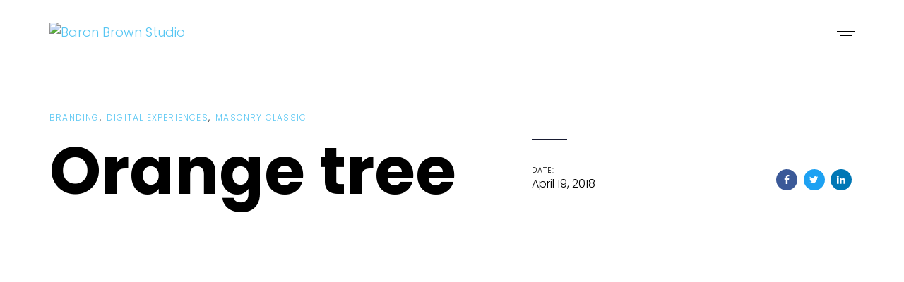

--- FILE ---
content_type: text/html; charset=UTF-8
request_url: https://baronbrown.com/portfolio/orange-tree/
body_size: 15488
content:
<!DOCTYPE html>
<html dir="ltr" lang="en-US" prefix="og: https://ogp.me/ns#">
<head >

	<meta charset="UTF-8">
	<meta name="viewport" content="width=device-width, initial-scale=1.0" />
	<meta http-equiv="X-UA-Compatible" content="IE=edge">
	<link rel="profile" href="https://gmpg.org/xfn/11">
	
<!-- [BEGIN] Metadata added via All-Meta-Tags plugin by Space X-Chimp ( https://www.spacexchimp.com ) -->
<meta name="geo.region" content="US-IL" />
<meta name="geo.placename" content="Chicago" />
<meta name="geo.position" content="41.875562;-87.624421" />
<meta name="ICBM" content="41.875562, -87.624421" />
<meta name="geo.region" content="US-GA" />
<meta name="geo.placename" content="Atlanta" />
<meta name="geo.position" content="33.748992;-84.390264" />
<meta name="ICBM" content="33.748992, -84.390264" />
<meta name="geo.region" content="US-FL" />
<meta name="geo.placename" content="Miami" />
<meta name="geo.position" content="25.774173;-80.19362" />
<meta name="ICBM" content="25.774173, -80.19362" />
<meta name="geo.region" content="US-NY" />
<meta name="geo.placename" content="New York" />
<meta name="geo.position" content="40.712728;-74.006015" />
<meta name="ICBM" content="40.712728, -74.006015" />

<!-- [END] Metadata added via All-Meta-Tags plugin by Space X-Chimp ( https://www.spacexchimp.com ) -->

<meta name="mobile-web-app-capable" content="yes">
<meta name="apple-mobile-web-app-capable" content="yes">
<meta name="apple-mobile-web-app-title" content="Baron Brown Studio - Los Angeles Premier Acting Studio">
<link rel="pingback" href="https://baronbrown.com/xmlrpc.php" />
<title>Orange tree - Baron Brown Studio</title>
			<script type="text/javascript">
			var WebFontConfig = WebFontConfig || {};
			WebFontConfig['active'] = function() {
				if ( typeof ( window.jQuery ) !== 'undefined' ) {
					jQuery(window).trigger('liquid_async_fonts_active');
				}
			};
			WebFontConfig['inactive'] = function() {
				if ( typeof ( window.jQuery ) !== 'undefined' ) {
					jQuery(window).trigger('liquid_async_fonts_inactive');
				}
			};
			</script>
			
		<!-- All in One SEO 4.9.2 - aioseo.com -->
	<meta name="description" content="the begin As far as accessories are concerned, I think it is always best to be as minimalist as possible. Excepteur sint occaecat cupidatat non proident, sunt in culpa qui officia deserunt mollit anim id est laborum. Sed ut perspiciatis unde omnis iste natus error sit voluptatem accusantium doloremque laudantium, totam rem aperiam, eaque ipsa" />
	<meta name="robots" content="max-image-preview:large" />
	<link rel="canonical" href="https://baronbrown.com/portfolio/orange-tree/" />
	<meta name="generator" content="All in One SEO (AIOSEO) 4.9.2" />
		<meta property="og:locale" content="en_US" />
		<meta property="og:site_name" content="Baron Brown Studio - Los Angeles Premier Acting Studio" />
		<meta property="og:type" content="article" />
		<meta property="og:title" content="Orange tree - Baron Brown Studio" />
		<meta property="og:description" content="the begin As far as accessories are concerned, I think it is always best to be as minimalist as possible. Excepteur sint occaecat cupidatat non proident, sunt in culpa qui officia deserunt mollit anim id est laborum. Sed ut perspiciatis unde omnis iste natus error sit voluptatem accusantium doloremque laudantium, totam rem aperiam, eaque ipsa" />
		<meta property="og:url" content="https://baronbrown.com/portfolio/orange-tree/" />
		<meta property="article:published_time" content="2018-04-19T12:21:46+00:00" />
		<meta property="article:modified_time" content="2018-04-19T12:21:46+00:00" />
		<meta name="twitter:card" content="summary" />
		<meta name="twitter:title" content="Orange tree - Baron Brown Studio" />
		<meta name="twitter:description" content="the begin As far as accessories are concerned, I think it is always best to be as minimalist as possible. Excepteur sint occaecat cupidatat non proident, sunt in culpa qui officia deserunt mollit anim id est laborum. Sed ut perspiciatis unde omnis iste natus error sit voluptatem accusantium doloremque laudantium, totam rem aperiam, eaque ipsa" />
		<script type="application/ld+json" class="aioseo-schema">
			{"@context":"https:\/\/schema.org","@graph":[{"@type":"BreadcrumbList","@id":"https:\/\/baronbrown.com\/portfolio\/orange-tree\/#breadcrumblist","itemListElement":[{"@type":"ListItem","@id":"https:\/\/baronbrown.com#listItem","position":1,"name":"Home","item":"https:\/\/baronbrown.com","nextItem":{"@type":"ListItem","@id":"https:\/\/baronbrown.com\/portfolios\/#listItem","name":"Portfolios"}},{"@type":"ListItem","@id":"https:\/\/baronbrown.com\/portfolios\/#listItem","position":2,"name":"Portfolios","item":"https:\/\/baronbrown.com\/portfolios\/","nextItem":{"@type":"ListItem","@id":"https:\/\/baronbrown.com\/portfolio-category\/branding\/#listItem","name":"Branding"},"previousItem":{"@type":"ListItem","@id":"https:\/\/baronbrown.com#listItem","name":"Home"}},{"@type":"ListItem","@id":"https:\/\/baronbrown.com\/portfolio-category\/branding\/#listItem","position":3,"name":"Branding","item":"https:\/\/baronbrown.com\/portfolio-category\/branding\/","nextItem":{"@type":"ListItem","@id":"https:\/\/baronbrown.com\/portfolio\/orange-tree\/#listItem","name":"Orange tree"},"previousItem":{"@type":"ListItem","@id":"https:\/\/baronbrown.com\/portfolios\/#listItem","name":"Portfolios"}},{"@type":"ListItem","@id":"https:\/\/baronbrown.com\/portfolio\/orange-tree\/#listItem","position":4,"name":"Orange tree","previousItem":{"@type":"ListItem","@id":"https:\/\/baronbrown.com\/portfolio-category\/branding\/#listItem","name":"Branding"}}]},{"@type":"Organization","@id":"https:\/\/baronbrown.com\/#organization","name":"Baron Brown Studio","description":"Los Angeles Premier Acting Studio","url":"https:\/\/baronbrown.com\/","logo":{"@type":"ImageObject","url":"https:\/\/baronbrown.com\/wp-content\/uploads\/2020\/02\/logo_black_square_tr_bg_200px_b.png","@id":"https:\/\/baronbrown.com\/portfolio\/orange-tree\/#organizationLogo","width":200,"height":200},"image":{"@id":"https:\/\/baronbrown.com\/portfolio\/orange-tree\/#organizationLogo"}},{"@type":"WebPage","@id":"https:\/\/baronbrown.com\/portfolio\/orange-tree\/#webpage","url":"https:\/\/baronbrown.com\/portfolio\/orange-tree\/","name":"Orange tree - Baron Brown Studio","description":"the begin As far as accessories are concerned, I think it is always best to be as minimalist as possible. Excepteur sint occaecat cupidatat non proident, sunt in culpa qui officia deserunt mollit anim id est laborum. Sed ut perspiciatis unde omnis iste natus error sit voluptatem accusantium doloremque laudantium, totam rem aperiam, eaque ipsa","inLanguage":"en-US","isPartOf":{"@id":"https:\/\/baronbrown.com\/#website"},"breadcrumb":{"@id":"https:\/\/baronbrown.com\/portfolio\/orange-tree\/#breadcrumblist"},"image":{"@type":"ImageObject","url":2130,"@id":"https:\/\/baronbrown.com\/portfolio\/orange-tree\/#mainImage"},"primaryImageOfPage":{"@id":"https:\/\/baronbrown.com\/portfolio\/orange-tree\/#mainImage"},"datePublished":"2018-04-19T12:21:46-07:00","dateModified":"2018-04-19T12:21:46-07:00"},{"@type":"WebSite","@id":"https:\/\/baronbrown.com\/#website","url":"https:\/\/baronbrown.com\/","name":"Baron Brown Studio","description":"Los Angeles Premier Acting Studio","inLanguage":"en-US","publisher":{"@id":"https:\/\/baronbrown.com\/#organization"}}]}
		</script>
		<!-- All in One SEO -->

<link rel='dns-prefetch' href='//fonts.googleapis.com' />
<link rel='preconnect' href='https://fonts.gstatic.com' crossorigin />
<link rel="alternate" type="application/rss+xml" title="Baron Brown Studio &raquo; Feed" href="https://baronbrown.com/feed/" />
<link rel="alternate" type="application/rss+xml" title="Baron Brown Studio &raquo; Comments Feed" href="https://baronbrown.com/comments/feed/" />
<link rel="alternate" title="oEmbed (JSON)" type="application/json+oembed" href="https://baronbrown.com/wp-json/oembed/1.0/embed?url=https%3A%2F%2Fbaronbrown.com%2Fportfolio%2Forange-tree%2F" />
<link rel="alternate" title="oEmbed (XML)" type="text/xml+oembed" href="https://baronbrown.com/wp-json/oembed/1.0/embed?url=https%3A%2F%2Fbaronbrown.com%2Fportfolio%2Forange-tree%2F&#038;format=xml" />
<style id='wp-img-auto-sizes-contain-inline-css' type='text/css'>
img:is([sizes=auto i],[sizes^="auto," i]){contain-intrinsic-size:3000px 1500px}
/*# sourceURL=wp-img-auto-sizes-contain-inline-css */
</style>
<style id='wp-emoji-styles-inline-css' type='text/css'>

	img.wp-smiley, img.emoji {
		display: inline !important;
		border: none !important;
		box-shadow: none !important;
		height: 1em !important;
		width: 1em !important;
		margin: 0 0.07em !important;
		vertical-align: -0.1em !important;
		background: none !important;
		padding: 0 !important;
	}
/*# sourceURL=wp-emoji-styles-inline-css */
</style>
<style id='wp-block-library-inline-css' type='text/css'>
:root{--wp-block-synced-color:#7a00df;--wp-block-synced-color--rgb:122,0,223;--wp-bound-block-color:var(--wp-block-synced-color);--wp-editor-canvas-background:#ddd;--wp-admin-theme-color:#007cba;--wp-admin-theme-color--rgb:0,124,186;--wp-admin-theme-color-darker-10:#006ba1;--wp-admin-theme-color-darker-10--rgb:0,107,160.5;--wp-admin-theme-color-darker-20:#005a87;--wp-admin-theme-color-darker-20--rgb:0,90,135;--wp-admin-border-width-focus:2px}@media (min-resolution:192dpi){:root{--wp-admin-border-width-focus:1.5px}}.wp-element-button{cursor:pointer}:root .has-very-light-gray-background-color{background-color:#eee}:root .has-very-dark-gray-background-color{background-color:#313131}:root .has-very-light-gray-color{color:#eee}:root .has-very-dark-gray-color{color:#313131}:root .has-vivid-green-cyan-to-vivid-cyan-blue-gradient-background{background:linear-gradient(135deg,#00d084,#0693e3)}:root .has-purple-crush-gradient-background{background:linear-gradient(135deg,#34e2e4,#4721fb 50%,#ab1dfe)}:root .has-hazy-dawn-gradient-background{background:linear-gradient(135deg,#faaca8,#dad0ec)}:root .has-subdued-olive-gradient-background{background:linear-gradient(135deg,#fafae1,#67a671)}:root .has-atomic-cream-gradient-background{background:linear-gradient(135deg,#fdd79a,#004a59)}:root .has-nightshade-gradient-background{background:linear-gradient(135deg,#330968,#31cdcf)}:root .has-midnight-gradient-background{background:linear-gradient(135deg,#020381,#2874fc)}:root{--wp--preset--font-size--normal:16px;--wp--preset--font-size--huge:42px}.has-regular-font-size{font-size:1em}.has-larger-font-size{font-size:2.625em}.has-normal-font-size{font-size:var(--wp--preset--font-size--normal)}.has-huge-font-size{font-size:var(--wp--preset--font-size--huge)}.has-text-align-center{text-align:center}.has-text-align-left{text-align:left}.has-text-align-right{text-align:right}.has-fit-text{white-space:nowrap!important}#end-resizable-editor-section{display:none}.aligncenter{clear:both}.items-justified-left{justify-content:flex-start}.items-justified-center{justify-content:center}.items-justified-right{justify-content:flex-end}.items-justified-space-between{justify-content:space-between}.screen-reader-text{border:0;clip-path:inset(50%);height:1px;margin:-1px;overflow:hidden;padding:0;position:absolute;width:1px;word-wrap:normal!important}.screen-reader-text:focus{background-color:#ddd;clip-path:none;color:#444;display:block;font-size:1em;height:auto;left:5px;line-height:normal;padding:15px 23px 14px;text-decoration:none;top:5px;width:auto;z-index:100000}html :where(.has-border-color){border-style:solid}html :where([style*=border-top-color]){border-top-style:solid}html :where([style*=border-right-color]){border-right-style:solid}html :where([style*=border-bottom-color]){border-bottom-style:solid}html :where([style*=border-left-color]){border-left-style:solid}html :where([style*=border-width]){border-style:solid}html :where([style*=border-top-width]){border-top-style:solid}html :where([style*=border-right-width]){border-right-style:solid}html :where([style*=border-bottom-width]){border-bottom-style:solid}html :where([style*=border-left-width]){border-left-style:solid}html :where(img[class*=wp-image-]){height:auto;max-width:100%}:where(figure){margin:0 0 1em}html :where(.is-position-sticky){--wp-admin--admin-bar--position-offset:var(--wp-admin--admin-bar--height,0px)}@media screen and (max-width:600px){html :where(.is-position-sticky){--wp-admin--admin-bar--position-offset:0px}}

/*# sourceURL=wp-block-library-inline-css */
</style><style id='global-styles-inline-css' type='text/css'>
:root{--wp--preset--aspect-ratio--square: 1;--wp--preset--aspect-ratio--4-3: 4/3;--wp--preset--aspect-ratio--3-4: 3/4;--wp--preset--aspect-ratio--3-2: 3/2;--wp--preset--aspect-ratio--2-3: 2/3;--wp--preset--aspect-ratio--16-9: 16/9;--wp--preset--aspect-ratio--9-16: 9/16;--wp--preset--color--black: #000000;--wp--preset--color--cyan-bluish-gray: #abb8c3;--wp--preset--color--white: #ffffff;--wp--preset--color--pale-pink: #f78da7;--wp--preset--color--vivid-red: #cf2e2e;--wp--preset--color--luminous-vivid-orange: #ff6900;--wp--preset--color--luminous-vivid-amber: #fcb900;--wp--preset--color--light-green-cyan: #7bdcb5;--wp--preset--color--vivid-green-cyan: #00d084;--wp--preset--color--pale-cyan-blue: #8ed1fc;--wp--preset--color--vivid-cyan-blue: #0693e3;--wp--preset--color--vivid-purple: #9b51e0;--wp--preset--gradient--vivid-cyan-blue-to-vivid-purple: linear-gradient(135deg,rgb(6,147,227) 0%,rgb(155,81,224) 100%);--wp--preset--gradient--light-green-cyan-to-vivid-green-cyan: linear-gradient(135deg,rgb(122,220,180) 0%,rgb(0,208,130) 100%);--wp--preset--gradient--luminous-vivid-amber-to-luminous-vivid-orange: linear-gradient(135deg,rgb(252,185,0) 0%,rgb(255,105,0) 100%);--wp--preset--gradient--luminous-vivid-orange-to-vivid-red: linear-gradient(135deg,rgb(255,105,0) 0%,rgb(207,46,46) 100%);--wp--preset--gradient--very-light-gray-to-cyan-bluish-gray: linear-gradient(135deg,rgb(238,238,238) 0%,rgb(169,184,195) 100%);--wp--preset--gradient--cool-to-warm-spectrum: linear-gradient(135deg,rgb(74,234,220) 0%,rgb(151,120,209) 20%,rgb(207,42,186) 40%,rgb(238,44,130) 60%,rgb(251,105,98) 80%,rgb(254,248,76) 100%);--wp--preset--gradient--blush-light-purple: linear-gradient(135deg,rgb(255,206,236) 0%,rgb(152,150,240) 100%);--wp--preset--gradient--blush-bordeaux: linear-gradient(135deg,rgb(254,205,165) 0%,rgb(254,45,45) 50%,rgb(107,0,62) 100%);--wp--preset--gradient--luminous-dusk: linear-gradient(135deg,rgb(255,203,112) 0%,rgb(199,81,192) 50%,rgb(65,88,208) 100%);--wp--preset--gradient--pale-ocean: linear-gradient(135deg,rgb(255,245,203) 0%,rgb(182,227,212) 50%,rgb(51,167,181) 100%);--wp--preset--gradient--electric-grass: linear-gradient(135deg,rgb(202,248,128) 0%,rgb(113,206,126) 100%);--wp--preset--gradient--midnight: linear-gradient(135deg,rgb(2,3,129) 0%,rgb(40,116,252) 100%);--wp--preset--font-size--small: 13px;--wp--preset--font-size--medium: 20px;--wp--preset--font-size--large: 36px;--wp--preset--font-size--x-large: 42px;--wp--preset--spacing--20: 0.44rem;--wp--preset--spacing--30: 0.67rem;--wp--preset--spacing--40: 1rem;--wp--preset--spacing--50: 1.5rem;--wp--preset--spacing--60: 2.25rem;--wp--preset--spacing--70: 3.38rem;--wp--preset--spacing--80: 5.06rem;--wp--preset--shadow--natural: 6px 6px 9px rgba(0, 0, 0, 0.2);--wp--preset--shadow--deep: 12px 12px 50px rgba(0, 0, 0, 0.4);--wp--preset--shadow--sharp: 6px 6px 0px rgba(0, 0, 0, 0.2);--wp--preset--shadow--outlined: 6px 6px 0px -3px rgb(255, 255, 255), 6px 6px rgb(0, 0, 0);--wp--preset--shadow--crisp: 6px 6px 0px rgb(0, 0, 0);}:where(.is-layout-flex){gap: 0.5em;}:where(.is-layout-grid){gap: 0.5em;}body .is-layout-flex{display: flex;}.is-layout-flex{flex-wrap: wrap;align-items: center;}.is-layout-flex > :is(*, div){margin: 0;}body .is-layout-grid{display: grid;}.is-layout-grid > :is(*, div){margin: 0;}:where(.wp-block-columns.is-layout-flex){gap: 2em;}:where(.wp-block-columns.is-layout-grid){gap: 2em;}:where(.wp-block-post-template.is-layout-flex){gap: 1.25em;}:where(.wp-block-post-template.is-layout-grid){gap: 1.25em;}.has-black-color{color: var(--wp--preset--color--black) !important;}.has-cyan-bluish-gray-color{color: var(--wp--preset--color--cyan-bluish-gray) !important;}.has-white-color{color: var(--wp--preset--color--white) !important;}.has-pale-pink-color{color: var(--wp--preset--color--pale-pink) !important;}.has-vivid-red-color{color: var(--wp--preset--color--vivid-red) !important;}.has-luminous-vivid-orange-color{color: var(--wp--preset--color--luminous-vivid-orange) !important;}.has-luminous-vivid-amber-color{color: var(--wp--preset--color--luminous-vivid-amber) !important;}.has-light-green-cyan-color{color: var(--wp--preset--color--light-green-cyan) !important;}.has-vivid-green-cyan-color{color: var(--wp--preset--color--vivid-green-cyan) !important;}.has-pale-cyan-blue-color{color: var(--wp--preset--color--pale-cyan-blue) !important;}.has-vivid-cyan-blue-color{color: var(--wp--preset--color--vivid-cyan-blue) !important;}.has-vivid-purple-color{color: var(--wp--preset--color--vivid-purple) !important;}.has-black-background-color{background-color: var(--wp--preset--color--black) !important;}.has-cyan-bluish-gray-background-color{background-color: var(--wp--preset--color--cyan-bluish-gray) !important;}.has-white-background-color{background-color: var(--wp--preset--color--white) !important;}.has-pale-pink-background-color{background-color: var(--wp--preset--color--pale-pink) !important;}.has-vivid-red-background-color{background-color: var(--wp--preset--color--vivid-red) !important;}.has-luminous-vivid-orange-background-color{background-color: var(--wp--preset--color--luminous-vivid-orange) !important;}.has-luminous-vivid-amber-background-color{background-color: var(--wp--preset--color--luminous-vivid-amber) !important;}.has-light-green-cyan-background-color{background-color: var(--wp--preset--color--light-green-cyan) !important;}.has-vivid-green-cyan-background-color{background-color: var(--wp--preset--color--vivid-green-cyan) !important;}.has-pale-cyan-blue-background-color{background-color: var(--wp--preset--color--pale-cyan-blue) !important;}.has-vivid-cyan-blue-background-color{background-color: var(--wp--preset--color--vivid-cyan-blue) !important;}.has-vivid-purple-background-color{background-color: var(--wp--preset--color--vivid-purple) !important;}.has-black-border-color{border-color: var(--wp--preset--color--black) !important;}.has-cyan-bluish-gray-border-color{border-color: var(--wp--preset--color--cyan-bluish-gray) !important;}.has-white-border-color{border-color: var(--wp--preset--color--white) !important;}.has-pale-pink-border-color{border-color: var(--wp--preset--color--pale-pink) !important;}.has-vivid-red-border-color{border-color: var(--wp--preset--color--vivid-red) !important;}.has-luminous-vivid-orange-border-color{border-color: var(--wp--preset--color--luminous-vivid-orange) !important;}.has-luminous-vivid-amber-border-color{border-color: var(--wp--preset--color--luminous-vivid-amber) !important;}.has-light-green-cyan-border-color{border-color: var(--wp--preset--color--light-green-cyan) !important;}.has-vivid-green-cyan-border-color{border-color: var(--wp--preset--color--vivid-green-cyan) !important;}.has-pale-cyan-blue-border-color{border-color: var(--wp--preset--color--pale-cyan-blue) !important;}.has-vivid-cyan-blue-border-color{border-color: var(--wp--preset--color--vivid-cyan-blue) !important;}.has-vivid-purple-border-color{border-color: var(--wp--preset--color--vivid-purple) !important;}.has-vivid-cyan-blue-to-vivid-purple-gradient-background{background: var(--wp--preset--gradient--vivid-cyan-blue-to-vivid-purple) !important;}.has-light-green-cyan-to-vivid-green-cyan-gradient-background{background: var(--wp--preset--gradient--light-green-cyan-to-vivid-green-cyan) !important;}.has-luminous-vivid-amber-to-luminous-vivid-orange-gradient-background{background: var(--wp--preset--gradient--luminous-vivid-amber-to-luminous-vivid-orange) !important;}.has-luminous-vivid-orange-to-vivid-red-gradient-background{background: var(--wp--preset--gradient--luminous-vivid-orange-to-vivid-red) !important;}.has-very-light-gray-to-cyan-bluish-gray-gradient-background{background: var(--wp--preset--gradient--very-light-gray-to-cyan-bluish-gray) !important;}.has-cool-to-warm-spectrum-gradient-background{background: var(--wp--preset--gradient--cool-to-warm-spectrum) !important;}.has-blush-light-purple-gradient-background{background: var(--wp--preset--gradient--blush-light-purple) !important;}.has-blush-bordeaux-gradient-background{background: var(--wp--preset--gradient--blush-bordeaux) !important;}.has-luminous-dusk-gradient-background{background: var(--wp--preset--gradient--luminous-dusk) !important;}.has-pale-ocean-gradient-background{background: var(--wp--preset--gradient--pale-ocean) !important;}.has-electric-grass-gradient-background{background: var(--wp--preset--gradient--electric-grass) !important;}.has-midnight-gradient-background{background: var(--wp--preset--gradient--midnight) !important;}.has-small-font-size{font-size: var(--wp--preset--font-size--small) !important;}.has-medium-font-size{font-size: var(--wp--preset--font-size--medium) !important;}.has-large-font-size{font-size: var(--wp--preset--font-size--large) !important;}.has-x-large-font-size{font-size: var(--wp--preset--font-size--x-large) !important;}
/*# sourceURL=global-styles-inline-css */
</style>

<style id='classic-theme-styles-inline-css' type='text/css'>
/*! This file is auto-generated */
.wp-block-button__link{color:#fff;background-color:#32373c;border-radius:9999px;box-shadow:none;text-decoration:none;padding:calc(.667em + 2px) calc(1.333em + 2px);font-size:1.125em}.wp-block-file__button{background:#32373c;color:#fff;text-decoration:none}
/*# sourceURL=/wp-includes/css/classic-themes.min.css */
</style>
<link rel='stylesheet' id='font-awesome-css' href='https://baronbrown.com/wp-content/plugins/contact-widgets/assets/css/font-awesome.min.css?ver=4.7.0' type='text/css' media='all' />
<link rel='stylesheet' id='redux-extendify-styles-css' href='https://baronbrown.com/wp-content/plugins/ave-core/extras/redux-framework/redux-core/assets/css/extendify-utilities.css?ver=4.4.12.2' type='text/css' media='all' />
<link rel='stylesheet' id='contact-form-7-css' href='https://baronbrown.com/wp-content/plugins/contact-form-7/includes/css/styles.css?ver=6.1.4' type='text/css' media='all' />
<link rel='stylesheet' id='wp-components-css' href='https://baronbrown.com/wp-includes/css/dist/components/style.min.css?ver=6.9' type='text/css' media='all' />
<link rel='stylesheet' id='godaddy-styles-css' href='https://baronbrown.com/wp-content/plugins/coblocks/includes/Dependencies/GoDaddy/Styles/build/latest.css?ver=2.0.2' type='text/css' media='all' />
<link rel='stylesheet' id='js_composer_front-css' href='https://baronbrown.com/wp-content/plugins/js_composer/assets/css/js_composer.min.css?ver=8.7.2' type='text/css' media='all' />
<link rel='stylesheet' id='ave-core-css' href='https://baronbrown.com/wp-content/plugins/ave-core/assets/css/ave-core.min.css?ver=6.9' type='text/css' media='all' />
<link rel='stylesheet' id='liquid-icons-css' href='https://baronbrown.com/wp-content/themes/ave/assets/vendors/liquid-icon/liquid-icon.min.css' type='text/css' media='all' />
<link rel='stylesheet' id='bootstrap-css' href='https://baronbrown.com/wp-content/themes/ave/assets/vendors/bootstrap/css/bootstrap.min.css' type='text/css' media='all' />
<link rel='stylesheet' id='jquery-ui-css' href='https://baronbrown.com/wp-content/themes/ave/assets/vendors/jquery-ui/jquery-ui.css' type='text/css' media='all' />
<link rel='stylesheet' id='flickity-css' href='https://baronbrown.com/wp-content/themes/ave/assets/vendors/flickity/flickity.min.css' type='text/css' media='all' />
<link rel='stylesheet' id='fresco-css' href='https://baronbrown.com/wp-content/themes/ave/assets/vendors/fresco/css/fresco.css' type='text/css' media='all' />
<link rel='stylesheet' id='lity-css' href='https://baronbrown.com/wp-content/themes/ave/assets/vendors/lity/lity.min.css' type='text/css' media='all' />
<link rel='stylesheet' id='liquid-base-css' href='https://baronbrown.com/wp-content/themes/ave/style.css' type='text/css' media='all' />
<link rel='stylesheet' id='liquid-theme-css' href='https://baronbrown.com/wp-content/themes/ave/assets/css/theme.min.css' type='text/css' media='all' />
<link rel="preload" as="style" href="https://fonts.googleapis.com/css?family=Poppins:300,700,400&#038;subset=latin&#038;display=swap&#038;ver=6.9" /><link rel="stylesheet" href="https://fonts.googleapis.com/css?family=Poppins:300,700,400&#038;subset=latin&#038;display=swap&#038;ver=6.9" media="print" onload="this.media='all'"><noscript><link rel="stylesheet" href="https://fonts.googleapis.com/css?family=Poppins:300,700,400&#038;subset=latin&#038;display=swap&#038;ver=6.9" /></noscript><link rel='stylesheet' id='liquid-dynamic-css-css' href='//baronbrown.com/wp-content/uploads/liquid-styles/liquid-css-1767.css?timestamp=1767274837&#038;ver=6.9' type='text/css' media='all' />
<link rel='stylesheet' id='liquid-generated-responsive-css' href='//baronbrown.com/wp-content/uploads/liquid-styles/liquid-responsive-100.css?timestamp=1583621425&#038;ver=6.9' type='text/css' media='all' />
<script type="text/javascript" src="https://baronbrown.com/wp-includes/js/jquery/jquery.min.js?ver=3.7.1" id="jquery-core-js"></script>
<script type="text/javascript" src="https://baronbrown.com/wp-includes/js/jquery/jquery-migrate.min.js?ver=3.4.1" id="jquery-migrate-js"></script>
<script type="text/javascript" src="https://baronbrown.com/wp-content/themes/ave/assets/vendors/inline.js?ver=1.0" id="color-variable-js"></script>
<script type="text/javascript" id="color-variable-js-after">
/* <![CDATA[ */
function testCSSVariables(){var e="rgb(255, 198, 0)",o=document.createElement("span");o.style.setProperty("--color",e),o.style.setProperty("background","var(--color)"),document.body.appendChild(o);var r=getComputedStyle(o).backgroundColor===e;return document.body.removeChild(o),r};
//# sourceURL=color-variable-js-after
/* ]]> */
</script>
<script type="text/javascript" src="https://baronbrown.com/wp-content/plugins/ave-core/shortcodes/blog/script.min.js?ver=6.9" id="ld_blog_script-js"></script>
<script></script><link rel="https://api.w.org/" href="https://baronbrown.com/wp-json/" /><link rel="EditURI" type="application/rsd+xml" title="RSD" href="https://baronbrown.com/xmlrpc.php?rsd" />
<link rel='shortlink' href='https://baronbrown.com/?p=1767' />
<meta name="generator" content="Redux 4.4.12.2" />
	<link rel="shortcut icon" href="https://baronbrown.com/wp-content/themes/ave/favicon.png" />
			<!-- For iPhone -->
		<link rel="apple-touch-icon-precomposed" href="https://baronbrown.com/wp-content/uploads/2020/01/logo_NEW_final_transparent_bg.png">
			<!-- For iPhone 4 Retina display -->
		<link rel="apple-touch-icon" sizes="114x114" href="https://baronbrown.com/wp-content/uploads/2020/01/logo_NEW_final_transparent_bg.png">
			<!-- For iPad -->
		<link rel="apple-touch-icon" sizes="72x72" href="https://baronbrown.com/wp-content/uploads/2020/01/logo_NEW_final_transparent_bg.png">
			<!-- For iPad Retina display -->
		<link rel="apple-touch-icon" sizes="144x144" href="https://baronbrown.com/wp-content/uploads/2020/01/logo_NEW_final_transparent_bg.png">
		<script type="text/javascript">
				window.liquidParams = {mobileNavBreakpoint:1199
				}	
			  </script><style type="text/css">.recentcomments a{display:inline !important;padding:0 !important;margin:0 !important;}</style><meta name="generator" content="Powered by WPBakery Page Builder - drag and drop page builder for WordPress."/>
<meta name="generator" content="Powered by Slider Revolution 6.6.19 - responsive, Mobile-Friendly Slider Plugin for WordPress with comfortable drag and drop interface." />
<link rel="icon" href="https://baronbrown.com/wp-content/uploads/2020/01/cropped-favicon-01-32x32.png" sizes="32x32" />
<link rel="icon" href="https://baronbrown.com/wp-content/uploads/2020/01/cropped-favicon-01-192x192.png" sizes="192x192" />
<link rel="apple-touch-icon" href="https://baronbrown.com/wp-content/uploads/2020/01/cropped-favicon-01-180x180.png" />
<meta name="msapplication-TileImage" content="https://baronbrown.com/wp-content/uploads/2020/01/cropped-favicon-01-270x270.png" />
<script>function setREVStartSize(e){
			//window.requestAnimationFrame(function() {
				window.RSIW = window.RSIW===undefined ? window.innerWidth : window.RSIW;
				window.RSIH = window.RSIH===undefined ? window.innerHeight : window.RSIH;
				try {
					var pw = document.getElementById(e.c).parentNode.offsetWidth,
						newh;
					pw = pw===0 || isNaN(pw) || (e.l=="fullwidth" || e.layout=="fullwidth") ? window.RSIW : pw;
					e.tabw = e.tabw===undefined ? 0 : parseInt(e.tabw);
					e.thumbw = e.thumbw===undefined ? 0 : parseInt(e.thumbw);
					e.tabh = e.tabh===undefined ? 0 : parseInt(e.tabh);
					e.thumbh = e.thumbh===undefined ? 0 : parseInt(e.thumbh);
					e.tabhide = e.tabhide===undefined ? 0 : parseInt(e.tabhide);
					e.thumbhide = e.thumbhide===undefined ? 0 : parseInt(e.thumbhide);
					e.mh = e.mh===undefined || e.mh=="" || e.mh==="auto" ? 0 : parseInt(e.mh,0);
					if(e.layout==="fullscreen" || e.l==="fullscreen")
						newh = Math.max(e.mh,window.RSIH);
					else{
						e.gw = Array.isArray(e.gw) ? e.gw : [e.gw];
						for (var i in e.rl) if (e.gw[i]===undefined || e.gw[i]===0) e.gw[i] = e.gw[i-1];
						e.gh = e.el===undefined || e.el==="" || (Array.isArray(e.el) && e.el.length==0)? e.gh : e.el;
						e.gh = Array.isArray(e.gh) ? e.gh : [e.gh];
						for (var i in e.rl) if (e.gh[i]===undefined || e.gh[i]===0) e.gh[i] = e.gh[i-1];
											
						var nl = new Array(e.rl.length),
							ix = 0,
							sl;
						e.tabw = e.tabhide>=pw ? 0 : e.tabw;
						e.thumbw = e.thumbhide>=pw ? 0 : e.thumbw;
						e.tabh = e.tabhide>=pw ? 0 : e.tabh;
						e.thumbh = e.thumbhide>=pw ? 0 : e.thumbh;
						for (var i in e.rl) nl[i] = e.rl[i]<window.RSIW ? 0 : e.rl[i];
						sl = nl[0];
						for (var i in nl) if (sl>nl[i] && nl[i]>0) { sl = nl[i]; ix=i;}
						var m = pw>(e.gw[ix]+e.tabw+e.thumbw) ? 1 : (pw-(e.tabw+e.thumbw)) / (e.gw[ix]);
						newh =  (e.gh[ix] * m) + (e.tabh + e.thumbh);
					}
					var el = document.getElementById(e.c);
					if (el!==null && el) el.style.height = newh+"px";
					el = document.getElementById(e.c+"_wrapper");
					if (el!==null && el) {
						el.style.height = newh+"px";
						el.style.display = "block";
					}
				} catch(e){
					console.log("Failure at Presize of Slider:" + e)
				}
			//});
		  };</script>
		<style type="text/css" id="wp-custom-css">
			

.post-meta {
    font-size: 10px;
}

.vc_figure-caption {
    font-size: .5em !important;
    color: #333333 !important;
    font-style: normal !important;
	line-height: 1.4em;
}

.bio-text {
    font-size: 12px;
		line-height: 1.6em;
}

.bold {
    font-weight: 700;
}

.liquid-lp-excerpt {
    font-size: 12px;
    line-height: normal;
}

.main-nav .link-txt .txt {
    font-size: .9em;
}

.nav-item-children {
	background-color: #000 !important;
	color: rgba(255,255,255,.7) !important;
	font-size: .8em;
	top: 80%;
}

.nav-item-children li > a {
	background-color: #000 !important;
	color: rgba(255,255,255,.7) !important;
}

.nav-item-children li:hover > a {
    color: #fff !important;
		background-color: #000 !important;
}
		</style>
		<style type="text/css" data-type="vc_shortcodes-custom-css">.vc_custom_1525079601412{padding-bottom: 85px !important;}.vc_custom_1525085215934{padding-top: 85px !important;padding-bottom: 55px !important;}.vc_custom_1525085221892{padding-top: 85px !important;padding-bottom: 55px !important;}.vc_custom_1525082011657{padding-top: 85px !important;padding-bottom: 85px !important;}.vc_custom_1534231645675{margin-bottom: 30px !important;padding-right: 30% !important;}.vc_custom_1525085209433{margin-bottom: 30px !important;}.vc_custom_1525085199168{margin-bottom: 30px !important;}.vc_custom_1534233546032{margin-bottom: 30px !important;padding-left: 30% !important;}</style><noscript><style> .wpb_animate_when_almost_visible { opacity: 1; }</style></noscript><style type="text/css" data-type="vc_shortcodes-custom-css">.vc_custom_1534316954764{padding-right: 35px !important;padding-left: 35px !important;}</style><style type="text/css" data-type="vc_shortcodes-custom-css">.vc_custom_1583387052715{padding-top: 7% !important;padding-right: 7% !important;padding-bottom: 7% !important;padding-left: 7% !important;background: #000000 url(https://baronbrown.com/wp-content/uploads/2020/03/hollywood_sign_bg_footer2.jpg?id=7176);background-position: center;background-repeat: no-repeat !important;background-size: contain !important;}.vc_custom_1596238970731{padding-right: 1em !important;padding-left: 1em !important;}.vc_custom_1766993888680{margin-top: 20px !important;}</style>
<link rel='stylesheet' id='rs-plugin-settings-css' href='https://baronbrown.com/wp-content/plugins/revslider/public/assets/css/rs6.css?ver=6.6.19' type='text/css' media='all' />
<style id='rs-plugin-settings-inline-css' type='text/css'>
#rs-demo-id {}
/*# sourceURL=rs-plugin-settings-inline-css */
</style>
</head>

<body class="wp-singular liquid-portfolio-template-default single single-liquid-portfolio postid-1767 single-format-standard wp-embed-responsive wp-theme-ave blog-single-cover-bordered blog-single-post-has-not-thumbnail site-wide-layout page-scheme-dark lazyload-enabled wpb-js-composer js-comp-ver-8.7.2 vc_responsive" dir="ltr" itemscope="itemscope" itemtype="http://schema.org/WebPage" data-mobile-nav-style="modern" data-mobile-nav-scheme="dark" data-mobile-nav-trigger-alignment="right" data-mobile-header-scheme="custom" data-mobile-secondary-bar="true" data-mobile-logo-alignment="default">

	
	<script type="text/javascript">
				(function() {
					if(!testCSSVariables()){var script=document.createElement("script"),body=document.querySelector("body");script.onreadystatechange = function () { if (this.readyState == 'complete' || this.readyState == 'loaded') { cssVars(); } };script.onload = function() { cssVars(); };script.src="assets/vendors/css-vars-ponyfill.min.js",body.insertBefore(script,body.lastChild);};
				}());
			</script><div><span class="screen-reader-text">Skip links</span><ul class="liquid-skip-link screen-reader-text"><li><a href="#primary" class="screen-reader-shortcut"> Skip to primary navigation</a></li><li><a href="#content" class="screen-reader-shortcut"> Skip to content</a></li></ul></div>

	<div id="wrap">

		<header class="header site-header main-header " id="header" itemscope="itemscope" itemtype="http://schema.org/WPHeader">

				<div  class="mainbar-wrap  vc_custom_1534316954764 " ><span class="megamenu-hover-bg"></span>	<div class="container mainbar-container">		<div class="mainbar">			<div class="row mainbar-row align-items-lg-stretch"><div  class="col-auto vc_col-sm-6  ">
<div id="ld_header_image_69567956490b4" class="navbar-header ld_header_image_69567956490b4">

	<a class="navbar-brand" href="https://baronbrown.com/" rel="home"><span class="navbar-brand-inner">   <img class="logo-sticky" src="https://baronbrown.com/wp-content/uploads/2020/03/logo_white_square_tr_bg_100px.png" alt="Baron Brown Studio" srcset="https://baronbrown.com/wp-content/uploads/2020/03/logo_white_square_tr_bg_200px.png 2x" /> <img class="mobile-logo-default" src="https://baronbrown.com/wp-content/uploads/2020/02/logo_white_square_tr_bg_120px_b.png" alt="Baron Brown Studio" srcset="https://baronbrown.com/wp-content/uploads/2020/02/logo_white_square_tr_bg_240px_b.png 2x" /><img class="logo-default" src="" alt="Baron Brown Studio"  /></span></a>	<button type="button" class="navbar-toggle collapsed nav-trigger style-mobile" data-toggle="collapse" data-target="#main-header-collapse" aria-expanded="false" data-changeclassnames='{ "html": "mobile-nav-activated overflow-hidden" }'>
				<span class="sr-only">Toggle navigation</span>
				<span class="bars">
					<span class="bar"></span>
					<span class="bar"></span>
					<span class="bar"></span>
				</span>
			</button>	
</div><!-- /.navbar-header --></div><div  class="col vc_col-sm-6  "><div class="collapse navbar-collapse navbar-visible-ontoggle ld_header_collapsed_69567956494b7" id="main-header-collapse">
	<style>.ld_header_menu_6956795649687.main-nav > li > a{font-size:16px;color:rgb(97, 97, 97);}</style><ul id="primary-nav" class="main-nav ld_header_menu_6956795649687 main-nav-hover-underline-1 nav align-items-lg-stretch justify-content-lg-end" data-submenu-options='{"toggleType":"fade","handler":"mouse-in-out"}' ><li id="menu-item-7263" class="menu-item menu-item-type-post_type menu-item-object-page menu-item-has-children menu-item-7263"><a href="https://baronbrown.com/about/"><span class="link-icon"></span><span class="link-txt"><span class="link-ext"></span><span class="txt">ABOUT<span class="submenu-expander"> <i class="fa fa-angle-down"></i> </span></span></span></a>
<ul class="nav-item-children">
	<li id="menu-item-7258" class="menu-item menu-item-type-custom menu-item-object-custom menu-item-7258"><a href="/about/#history"><span class="link-icon"></span><span class="link-txt"><span class="link-ext"></span><span class="txt">STUDIO HISTORY<span class="submenu-expander"> <i class="fa fa-angle-down"></i> </span></span></span></a></li>
	<li id="menu-item-7259" class="menu-item menu-item-type-custom menu-item-object-custom menu-item-7259"><a href="/about/#gallery"><span class="link-icon"></span><span class="link-txt"><span class="link-ext"></span><span class="txt">GALLERY<span class="submenu-expander"> <i class="fa fa-angle-down"></i> </span></span></span></a></li>
	<li id="menu-item-7260" class="menu-item menu-item-type-custom menu-item-object-custom menu-item-7260"><a href="/about/#team"><span class="link-icon"></span><span class="link-txt"><span class="link-ext"></span><span class="txt">OUR TEACHING ARTISTS<span class="submenu-expander"> <i class="fa fa-angle-down"></i> </span></span></span></a></li>
	<li id="menu-item-7261" class="menu-item menu-item-type-custom menu-item-object-custom menu-item-7261"><a href="/about/#meisner"><span class="link-icon"></span><span class="link-txt"><span class="link-ext"></span><span class="txt">MEISNER TECHNIQUE<span class="submenu-expander"> <i class="fa fa-angle-down"></i> </span></span></span></a></li>
	<li id="menu-item-7262" class="menu-item menu-item-type-custom menu-item-object-custom menu-item-7262"><a href="/about/#testimonials"><span class="link-icon"></span><span class="link-txt"><span class="link-ext"></span><span class="txt">TESTIMONIALS<span class="submenu-expander"> <i class="fa fa-angle-down"></i> </span></span></span></a></li>
</ul>
</li>
<li id="menu-item-7264" class="menu-item menu-item-type-post_type menu-item-object-page menu-item-7264"><a href="https://baronbrown.com/classes/"><span class="link-icon"></span><span class="link-txt"><span class="link-ext"></span><span class="txt">CLASSES<span class="submenu-expander"> <i class="fa fa-angle-down"></i> </span></span></span></a></li>
<li id="menu-item-7317" class="menu-item menu-item-type-post_type menu-item-object-page menu-item-7317"><a href="https://baronbrown.com/faq/"><span class="link-icon"></span><span class="link-txt"><span class="link-ext"></span><span class="txt">FAQ<span class="submenu-expander"> <i class="fa fa-angle-down"></i> </span></span></span></a></li>
<li id="menu-item-8213" class="menu-item menu-item-type-post_type menu-item-object-page menu-item-8213"><a href="https://baronbrown.com/booksandarticles/"><span class="link-icon"></span><span class="link-txt"><span class="link-ext"></span><span class="txt">BOOKS + ARTICLES<span class="submenu-expander"> <i class="fa fa-angle-down"></i> </span></span></span></a></li>
<li id="menu-item-7436" class="menu-item menu-item-type-post_type menu-item-object-page menu-item-7436"><a href="https://baronbrown.com/contact/"><span class="link-icon"></span><span class="link-txt"><span class="link-ext"></span><span class="txt">CONTACT<span class="submenu-expander"> <i class="fa fa-angle-down"></i> </span></span></span></a></li>
</ul>
	
</div><!-- /.navbar-collapse --><div class="header-module">
	<button 
		id="ld_header_trigger_69567956502e4" 
		class="nav-trigger collapsed style-1 ld_header_trigger_69567956502e4"
		role="button" type="button" data-toggle="collapse" data-target="#main-header-collapse" aria-expanded="false" aria-controls="main-header-collapse"		>
		<span class="bars">
			<span class="bar"></span>
			<span class="bar"></span>
			<span class="bar"></span>
		</span>
			</button>
</div></div>			</div><!-- /.row mainbar-row -->		</div><!-- /.mainbar -->	</div><!-- /.container --></div><!-- /.mainbar-wrap -->		</header>
		<main class="content" id="content">
					<article class="post post-1767 liquid-portfolio type-liquid-portfolio status-publish format-standard has-post-thumbnail hentry liquid-portfolio-category-branding liquid-portfolio-category-digital-experiences liquid-portfolio-category-masonry-classic" id="post-1767" itemscope="itemscope" itemtype="http://schema.org/CreativeWork">
			<header class="pf-single-header py-5">

	<div class="container">

		<div class="row d-lg-flex align-items-end pt-3 pb-5">
			<div class="col-lg-7 col-md-12 mb-lg-0 mb-5">
				
				<ul class="pf-single-cat my-0 text-uppercase ltr-sp-1 reset-ul comma-sep-li"><li><a href="https://baronbrown.com/portfolio-category/branding/" rel="tag">Branding</a></li> <li><a href="https://baronbrown.com/portfolio-category/digital-experiences/" rel="tag">Digital Experiences</a></li> <li><a href="https://baronbrown.com/portfolio-category/masonry-classic/" rel="tag">Masonry Classic</a></li></ul>	
				<h2 class="pf-single-title size-xl my-3 font-weight-bold" data-fittext="true" data-fittext-options='{ "maxFontSize": "currentFontSize", "compressor": 0.7 }'>Orange tree</h2>					
			</div><!-- /.col-lg-7 -->
			
			<div class="col-lg-5 col-md-12">
				<div class="row d-flex align-items-end justify-content-between">
	
					<div class="col-md-6">
						<div class="pf-info d-lg-flex justify-content-between">
							<hr>
								<span>
					<small class="text-uppercase ltr-sp-1">Date:</small>
				<h5 class="my-0">April 19, 2018</h5>
	</span>
														</div><!-- /.pf-info -->
					</div><!-- /.col-md-6 -->
	
					<div class="col-md-6 text-md-right">					
															<ul class="social-icon circle branded social-icon-sm">
			<li><a rel="nofollow" target="_blank" href="https://www.facebook.com/sharer/sharer.php?u=https://baronbrown.com/portfolio/orange-tree/"><i class="fa fa-facebook"></i></a></li>
			<li><a rel="nofollow" target="_blank" href="https://twitter.com/intent/tweet?text=Orange%20tree&amp;url=https://baronbrown.com/portfolio/orange-tree/"><i class="fa fa-twitter"></i></a></li>
						<li><a rel="nofollow" target="_blank" href="https://www.linkedin.com/shareArticle?mini=true&url=https://baronbrown.com/portfolio/orange-tree/&amp;title=Orange tree&amp;source=Baron Brown Studio"><i class="fa fa-linkedin"></i></a></li>
		</ul>
													</div><!-- /.col-md-6 -->
	
				</div><!-- /.row -->
	
			</div><!-- /.col-lg-5 -->
		</div><!-- /.row -->
		
	</div><!-- /.container -->

</header><!-- /.pf-single-header -->

<div class="pf-single-contents">
	<div class="wpb-content-wrapper"><section class="vc_row wpb_row vc_row-fluid vc_custom_1525079601412 row-contains-padding-bottom liquid-row-shadowbox-6956795651d10 vc_row-no-padding"><div class="ld-container container-fluid"><div class="row ld-row"><div class="wpb_column vc_column_container vc_col-sm-12 liquid-column-69567956521cc"><div class="vc_column-inner"><div class="wpb_wrapper "   ><div class="wpb_wrapper-inner"><div id="ld_images_group_container_69567956522e4" class="liquid-img-group-container ld_images_group_container_69567956522e4"  >
	<div class="liquid-img-group-inner">
		<div id="ld_images_group_element_69567956524b6" class="liquid-img-group-single ld_images_group_element_69567956524b6" >
	
		
	<div class="liquid-img-group-img-container">
		
		
				
				<div class="liquid-img-container-inner" data-parallax="true" data-parallax-from='{"scaleX":1.25,"scaleY":1.25}' data-parallax-to='{"scaleX":1,"scaleY":1}' data-parallax-options='{"overflowHidden":true,"easing":"linear"}'>
			<figure ></figure>					</div><!-- /.liquid-img-container-inner -->
		
	</div><!-- /.liquid-img-group-content -->
</div><!-- /.liquid-img-group-single -->
	
	</div><!-- /.liquid-img-group-inner -->
</div><!-- /.liquid-img-group-container --></div></div></div></div></div></div></section><div class="vc_row-full-width vc_clearfix"></div><section class="vc_row wpb_row vc_row-fluid vc_custom_1525085215934 row-contains-padding-top row-contains-padding-bottom liquid-row-shadowbox-6956795652ded vc_row-o-equal-height vc_row-o-content-middle vc_row-flex"><div class="ld-container container"><div class="row ld-row"><div class="wpb_column vc_column_container vc_col-sm-12 vc_col-md-6 liquid-column-69567956531d4"><div class="vc_column-inner"><div class="wpb_wrapper vc_custom_1534231645675"  data-custom-animations="true" data-ca-options='{"triggerHandler":"inview","animationTarget":"all-childs","duration":"1200","delay":"150","easing":"easeOutQuint","direction":"forward","initValues":{"translateY":44,"translateZ":-155,"rotateX":-80,"opacity":0},"animations":{"translateY":0,"translateZ":0,"rotateX":0,"opacity":1}}' ><div class="wpb_wrapper-inner"><style>.ld_fancy_heading_695679565331e h2{font-size:60px;line-height:1.25em;font-weight:700;}@media (min-width: 992px) { .ld_fancy_heading_695679565331e h2 {margin-bottom:0.25em !important;  }  } .ld_fancy_heading_695679565331e .lqd-highlight-inner{height:0.275em;bottom:0px;}@media (min-width: 992px) { .ld_fancy_heading_695679565331e h2 {margin-bottom:0.25em !important;  }  } </style><div class="ld-fancy-heading mask-text ld_fancy_heading_695679565331e">
	<h2 class="lqd-highlight-underline lqd-highlight-grow-left h1" data-split-text="true" data-custom-animations="true" data-ca-options='{"triggerHandler":"inview","animationTarget":".lqd-lines .split-inner","duration":700,"delay":100,"easing":"easeOutQuint","direction":"forward","initValues":{"scale":1},"animations":{"scale":1}}' data-split-options='{"type":"lines"}'><span class="ld-fh-txt"> the begin</span></h2></div><style>.ld_fancy_heading_695679565357d h3{font-size:26px;line-height:1.35em;}@media (min-width: 992px) { .ld_fancy_heading_695679565357d h3 {margin-bottom:0.65em !important;  }  } .ld_fancy_heading_695679565357d .lqd-highlight-inner{height:0.275em;bottom:0px;}@media (min-width: 992px) { .ld_fancy_heading_695679565357d h3 {margin-bottom:0.65em !important;  }  } </style><div class="ld-fancy-heading mask-text ld_fancy_heading_695679565357d">
	<h3 class="lqd-highlight-underline lqd-highlight-grow-left" data-split-text="true" data-custom-animations="true" data-ca-options='{"triggerHandler":"inview","animationTarget":".lqd-lines .split-inner","duration":700,"delay":100,"easing":"easeOutQuint","direction":"forward","initValues":{"scale":1},"animations":{"scale":1}}' data-split-options='{"type":"lines"}'><span class="ld-fh-txt"> As far as accessories are concerned, I think it is always best to be as minimalist as possible.</span></h3></div><style>.ld_fancy_heading_6956795653723 .lqd-highlight-inner{height:0.275em;bottom:0px;}</style><div class="ld-fancy-heading mask-text ld_fancy_heading_6956795653723">
	<p class="lqd-highlight-underline lqd-highlight-grow-left" data-split-text="true" data-custom-animations="true" data-ca-options='{"triggerHandler":"inview","animationTarget":".lqd-lines .split-inner","duration":700,"delay":100,"easing":"easeOutQuint","direction":"forward","initValues":{"scale":1},"animations":{"scale":1}}' data-split-options='{"type":"lines"}'><span class="ld-fh-txt"> Excepteur sint occaecat cupidatat non proident, sunt in culpa qui officia deserunt mollit anim id est laborum. Sed ut perspiciatis unde omnis iste natus error sit voluptatem accusantium doloremque laudantium, totam rem aperiam, eaque ipsa quae ab illo inventore veritatis et quasi architecto beatae.</span></p></div></div></div></div></div><div class="wpb_column vc_column_container vc_col-sm-12 vc_col-md-6 liquid-column-6956795653bac"><div class="vc_column-inner"><div class="wpb_wrapper vc_custom_1525085209433"   ><div class="wpb_wrapper-inner"><div id="ld_images_group_container_6956795653ccf" class="liquid-img-group-container ld_images_group_container_6956795653ccf"  >
	<div class="liquid-img-group-inner">
		<div id="ld_images_group_element_6956795653ec0" class="liquid-img-group-single ld_images_group_element_6956795653ec0" data-reveal="true" data-reveal-options='{"direction":"lr","bgcolor":"","delay":""}'>
	
		
	<div class="liquid-img-group-img-container">
		
		
				
		<div class="liquid-img-group-content content-fixed-left"><p>white home</p></div>		<div class="liquid-img-container-inner" >
			<figure ></figure>					</div><!-- /.liquid-img-container-inner -->
		
	</div><!-- /.liquid-img-group-content -->
</div><!-- /.liquid-img-group-single -->
	
	</div><!-- /.liquid-img-group-inner -->
</div><!-- /.liquid-img-group-container --></div></div></div></div></div></div></section><section class="vc_row wpb_row vc_row-fluid vc_custom_1525085221892 row-contains-padding-top row-contains-padding-bottom liquid-row-shadowbox-695679565482a vc_row-o-equal-height vc_row-o-content-middle vc_row-flex"><div class="ld-container container"><div class="row ld-row"><div class="wpb_column vc_column_container vc_col-sm-12 vc_col-md-6 liquid-column-6956795654c56"><div class="vc_column-inner"><div class="wpb_wrapper vc_custom_1525085199168"   ><div class="wpb_wrapper-inner"><div id="ld_images_group_container_6956795654d44" class="liquid-img-group-container ld_images_group_container_6956795654d44"  >
	<div class="liquid-img-group-inner">
		<div id="ld_images_group_element_6956795654ebc" class="liquid-img-group-single ld_images_group_element_6956795654ebc" data-reveal="true" data-reveal-options='{"direction":"rl","bgcolor":"","delay":""}'>
	
		
	<div class="liquid-img-group-img-container">
		
		
				
		<div class="liquid-img-group-content content-fixed-right"><p>white home</p></div>		<div class="liquid-img-container-inner" >
			<figure ></figure>					</div><!-- /.liquid-img-container-inner -->
		
	</div><!-- /.liquid-img-group-content -->
</div><!-- /.liquid-img-group-single -->
	
	</div><!-- /.liquid-img-group-inner -->
</div><!-- /.liquid-img-group-container --></div></div></div></div><div class="wpb_column vc_column_container vc_col-sm-12 vc_col-md-6 text-right liquid-column-69567956557f3"><div class="vc_column-inner"><div class="wpb_wrapper vc_custom_1534233546032"  data-custom-animations="true" data-ca-options='{"triggerHandler":"inview","animationTarget":"all-childs","duration":"1200","delay":"150","easing":"easeOutQuint","direction":"forward","initValues":{"translateY":44,"translateZ":-155,"rotateX":-81,"opacity":0},"animations":{"translateY":0,"translateZ":0,"rotateX":0,"opacity":1}}' ><div class="wpb_wrapper-inner"><style>.ld_fancy_heading_6956795655937 h2{font-size:60px;line-height:1.25em;font-weight:700;}@media (min-width: 992px) { .ld_fancy_heading_6956795655937 h2 {margin-bottom:0.25em !important;  }  } .ld_fancy_heading_6956795655937 .lqd-highlight-inner{height:0.275em;bottom:0px;}@media (min-width: 992px) { .ld_fancy_heading_6956795655937 h2 {margin-bottom:0.25em !important;  }  } </style><div class="ld-fancy-heading mask-text ld_fancy_heading_6956795655937">
	<h2 class="lqd-highlight-underline lqd-highlight-grow-left h1" data-split-text="true" data-custom-animations="true" data-ca-options='{"triggerHandler":"inview","animationTarget":".lqd-lines .split-inner","duration":700,"delay":100,"easing":"easeOutQuint","direction":"forward","initValues":{"scale":1},"animations":{"scale":1}}' data-split-options='{"type":"lines"}'><span class="ld-fh-txt"> the end</span></h2></div><style>.ld_fancy_heading_6956795655b84 h3{font-size:26px;line-height:1.35em;}@media (min-width: 992px) { .ld_fancy_heading_6956795655b84 h3 {margin-bottom:0.65em !important;  }  } .ld_fancy_heading_6956795655b84 .lqd-highlight-inner{height:0.275em;bottom:0px;}@media (min-width: 992px) { .ld_fancy_heading_6956795655b84 h3 {margin-bottom:0.65em !important;  }  } </style><div class="ld-fancy-heading mask-text ld_fancy_heading_6956795655b84">
	<h3 class="lqd-highlight-underline lqd-highlight-grow-left" data-split-text="true" data-custom-animations="true" data-ca-options='{"triggerHandler":"inview","animationTarget":".lqd-lines .split-inner","duration":700,"delay":100,"easing":"easeOutQuint","direction":"forward","initValues":{"scale":1},"animations":{"scale":1}}' data-split-options='{"type":"lines"}'><span class="ld-fh-txt"> As far as accessories are concerned, I think it is always best to be as minimalist as possible.</span></h3></div><style>.ld_fancy_heading_6956795655d2e .lqd-highlight-inner{height:0.275em;bottom:0px;}</style><div class="ld-fancy-heading mask-text ld_fancy_heading_6956795655d2e">
	<p class="lqd-highlight-underline lqd-highlight-grow-left" data-split-text="true" data-custom-animations="true" data-ca-options='{"triggerHandler":"inview","animationTarget":".lqd-lines .split-inner","duration":700,"delay":100,"easing":"easeOutQuint","direction":"forward","initValues":{"scale":1},"animations":{"scale":1}}' data-split-options='{"type":"lines"}'><span class="ld-fh-txt"> Excepteur sint occaecat cupidatat non proident, sunt in culpa qui officia deserunt mollit anim id est laborum. Sed ut perspiciatis unde omnis iste natus error sit voluptatem accusantium doloremque laudantium, totam rem aperiam, eaque ipsa quae ab illo inventore veritatis et quasi architecto beatae.</span></p></div></div></div></div></div></div></div></section><section class="vc_row wpb_row vc_row-fluid vc_custom_1525082011657 row-contains-padding-top row-contains-padding-bottom liquid-row-shadowbox-695679565624a"><div class="ld-container container"><div class="row ld-row"><div class="wpb_column vc_column_container vc_col-sm-12 liquid-column-695679565669d"><div class="vc_column-inner"><div class="wpb_wrapper "   ><div class="wpb_wrapper-inner"><div id="ld_images_group_container_69567956567bc" class="liquid-img-group-container ld_images_group_container_69567956567bc"  >
	<div class="liquid-img-group-inner">
		<div id="ld_images_group_element_6956795656988" class="liquid-img-group-single ld_images_group_element_6956795656988" data-reveal="true" data-reveal-options='{"direction":"tb","bgcolor":"","delay":""}'>
	
		
	<div class="liquid-img-group-img-container">
		
		
				
				<div class="liquid-img-container-inner" >
			<figure ></figure>					</div><!-- /.liquid-img-container-inner -->
		
	</div><!-- /.liquid-img-group-content -->
</div><!-- /.liquid-img-group-single -->
	
	</div><!-- /.liquid-img-group-inner -->
</div><!-- /.liquid-img-group-container --><div class="vc_empty_space"   style="height: 115px"><span class="vc_empty_space_inner"></span></div><div id="ld_images_group_container_69567956570f4" class="liquid-img-group-container ld_images_group_container_69567956570f4"  >
	<div class="liquid-img-group-inner">
		<div id="ld_images_group_element_6956795657288" class="liquid-img-group-single ld_images_group_element_6956795657288" data-reveal="true" data-reveal-options='{"direction":"tb","bgcolor":"","delay":""}'>
	
		
	<div class="liquid-img-group-img-container">
		
		
				
				<div class="liquid-img-container-inner" >
			<figure ></figure>					</div><!-- /.liquid-img-container-inner -->
		
	</div><!-- /.liquid-img-group-content -->
</div><!-- /.liquid-img-group-single -->
	
	</div><!-- /.liquid-img-group-inner -->
</div><!-- /.liquid-img-group-container --><div class="vc_empty_space"   style="height: 115px"><span class="vc_empty_space_inner"></span></div><div id="ld_images_group_container_6956795657875" class="liquid-img-group-container ld_images_group_container_6956795657875"  >
	<div class="liquid-img-group-inner">
		<div id="ld_images_group_element_6956795657a3e" class="liquid-img-group-single ld_images_group_element_6956795657a3e" data-reveal="true" data-reveal-options='{"direction":"tb","bgcolor":"","delay":""}'>
	
		
	<div class="liquid-img-group-img-container">
		
		
				
				<div class="liquid-img-container-inner" >
			<figure ></figure>					</div><!-- /.liquid-img-container-inner -->
		
	</div><!-- /.liquid-img-group-content -->
</div><!-- /.liquid-img-group-single -->
	
	</div><!-- /.liquid-img-group-inner -->
</div><!-- /.liquid-img-group-container --></div></div></div></div></div></div></section>
</div></div><!-- /.pf-single-contents -->
<div class="pf-related-posts pb-5">

	<div class="container pb-5">

		<div class="row">

						
								<div class="col-lg-4 col-md-3">
					<h6 class="mb-5">Related Projects</h6>
				</div><!-- /.col-lg-4 col-md-3 -->
						
				<div class="col-lg-8 col-md-9">
					<div class="row d-flex flex-row flex-wrap">
		
								
							<div class="col-lg-4">
		
								<article class="pf-related pr-lg-4">
		
									<header>
										<h2 class="pf-related-title h3 mt-0 font-weight-bold">
											<a href="https://baronbrown.com/portfolio/sakuld-template-3/" data-split-text="true" data-split-options='{ "type": "lines" }' data-custom-animations="true" data-ca-options='{ "triggerHandler": "mouseenter", "triggerTarget": ".pf-related", "triggerRelation": "closest", "offTriggerHandler": "mouseleave", "animationTarget": ".split-inner", "duration": 850, "delay": 70, "startDelay": 130, "initValues": { "opacity": 1 }, "animations": { "opacity": 0 } }'>Digital Agency</a>
											<a href="https://baronbrown.com/portfolio/sakuld-template-3/" rel="bookmark" class="title-shad" data-split-text="true" data-split-options='{ "type": "lines" }' data-custom-animations="true" data-ca-options='{ "triggerHandler": "mouseenter", "triggerTarget": ".pf-related", "triggerRelation": "closest", "offTriggerHandler": "mouseleave", "animationTarget": ".split-inner", "duration": 650, "delay": 70, "initValues": { "width": 0 }, "animations": { "width": "100%" } }'>Digital Agency</a>
										</h2>
										<ul class="pf-related-cat text-uppercase ltr-sp-1 reset-ul comma-sep-li"><li><a href="https://baronbrown.com/portfolio-category/digital-experiences/">Digital Experiences</a></li></ul>									</header>
		
									<a href="https://baronbrown.com/portfolio/sakuld-template-3/" class="liquid-overlay-link"></a>	
		
								</article>
			
							</div><!-- /.col-lg-4 -->
		
								
							<div class="col-lg-4">
		
								<article class="pf-related pr-lg-4">
		
									<header>
										<h2 class="pf-related-title h3 mt-0 font-weight-bold">
											<a href="https://baronbrown.com/portfolio/discover-10-2/" data-split-text="true" data-split-options='{ "type": "lines" }' data-custom-animations="true" data-ca-options='{ "triggerHandler": "mouseenter", "triggerTarget": ".pf-related", "triggerRelation": "closest", "offTriggerHandler": "mouseleave", "animationTarget": ".split-inner", "duration": 850, "delay": 70, "startDelay": 130, "initValues": { "opacity": 1 }, "animations": { "opacity": 0 } }'>Online Shop</a>
											<a href="https://baronbrown.com/portfolio/discover-10-2/" rel="bookmark" class="title-shad" data-split-text="true" data-split-options='{ "type": "lines" }' data-custom-animations="true" data-ca-options='{ "triggerHandler": "mouseenter", "triggerTarget": ".pf-related", "triggerRelation": "closest", "offTriggerHandler": "mouseleave", "animationTarget": ".split-inner", "duration": 650, "delay": 70, "initValues": { "width": 0 }, "animations": { "width": "100%" } }'>Online Shop</a>
										</h2>
										<ul class="pf-related-cat text-uppercase ltr-sp-1 reset-ul comma-sep-li"><li><a href="https://baronbrown.com/portfolio-category/digital-experiences/">Digital Experiences</a></li></ul>									</header>
		
									<a href="https://baronbrown.com/portfolio/discover-10-2/" class="liquid-overlay-link"></a>	
		
								</article>
			
							</div><!-- /.col-lg-4 -->
		
								
							<div class="col-lg-4">
		
								<article class="pf-related pr-lg-4">
		
									<header>
										<h2 class="pf-related-title h3 mt-0 font-weight-bold">
											<a href="https://baronbrown.com/portfolio/minimalism-2/" data-split-text="true" data-split-options='{ "type": "lines" }' data-custom-animations="true" data-ca-options='{ "triggerHandler": "mouseenter", "triggerTarget": ".pf-related", "triggerRelation": "closest", "offTriggerHandler": "mouseleave", "animationTarget": ".split-inner", "duration": 850, "delay": 70, "startDelay": 130, "initValues": { "opacity": 1 }, "animations": { "opacity": 0 } }'>Red Sand</a>
											<a href="https://baronbrown.com/portfolio/minimalism-2/" rel="bookmark" class="title-shad" data-split-text="true" data-split-options='{ "type": "lines" }' data-custom-animations="true" data-ca-options='{ "triggerHandler": "mouseenter", "triggerTarget": ".pf-related", "triggerRelation": "closest", "offTriggerHandler": "mouseleave", "animationTarget": ".split-inner", "duration": 650, "delay": 70, "initValues": { "width": 0 }, "animations": { "width": "100%" } }'>Red Sand</a>
										</h2>
										<ul class="pf-related-cat text-uppercase ltr-sp-1 reset-ul comma-sep-li"><li><a href="https://baronbrown.com/portfolio-category/branding-strategy/">Branding Strategy</a></li></ul>									</header>
		
									<a href="https://baronbrown.com/portfolio/minimalism-2/" class="liquid-overlay-link"></a>	
		
								</article>
			
							</div><!-- /.col-lg-4 -->
		
								
					</div><!-- /.row -->
		
				</div><!-- /.col-lg-8 col-md-9 -->

			

		</div><!-- /.row -->

	</div><!-- /.container -->

</div><!-- /.pf-related-posts -->

		</article><!-- #post-## -->
		
					</main><!-- #content -->
		<style>.main-footer {background-color: #25282d;color: #92959b;units: px;padding-top: 80px}.main-footer a:not(.btn) { color: #92959b }.main-footer a:not(.btn):hover { color: #ffffff }</style><footer class="main-footer site-footer footer" id="footer" itemscope="itemscope" itemtype="http://schema.org/WPFooter">
	<section class="vc_row wpb_row vc_row-fluid liquid-row-shadowbox-695679565f9f1"><div class="ld-container container"><div class="row ld-row"><div class="wpb_column vc_column_container vc_col-sm-6 vc_col-md-3 liquid-column-6956795660151"><div class="vc_column-inner"><div class="wpb_wrapper "   ><div class="wpb_wrapper-inner"><style>.ld_fancy_heading_695679566036c h3{font-size:14px;font-weight:600;letter-spacing:0.07em;color:rgb(255, 255, 255);}.ld_fancy_heading_695679566036c .lqd-highlight-inner{height:0.275em;bottom:0px;}</style><div class="ld-fancy-heading text-uppercase ld_fancy_heading_695679566036c">
	<h3 class="lqd-highlight-underline lqd-highlight-grow-left" ><span class="ld-fh-txt"> Contact Us</span></h3></div><style>.ld_spacer_69567956606bc{height:15px;}</style>
<div class="ld-empty-space ld_spacer_69567956606bc"><span class="liquid_empty_space_inner"></span></div>
	<div class="wpb_text_column wpb_content_element" >
		<div class="wpb_wrapper">
			<p><a href="mailto:info@baronbrown.com"><span style="font-size: 15px;">info@baronbrown.com</span></a></p>
<p>1323 Lincoln Blvd. Suite 200<br />
Santa Monica, CA 90401</p>
<p>P: <a>310-451-3311</a><br />
F: <a>310-451-1407</a></p>

		</div>
	</div>
<style>.ld_spacer_6956795660c36{height:15px;}</style>
<div class="ld-empty-space ld_spacer_6956795660c36"><span class="liquid_empty_space_inner"></span></div><ul class="social-icon social-icon-md ld_social_icons_6956795660d3a" id=ld_social_icons_6956795660d3a>
<li><a href="https://www.facebook.com/JoanneBaronDWBrownStudio/" target="_blank" rel="nofollow"><i class="fa fa-facebook"></i></a></li><li><a href="https://www.instagram.com/actatbaronbrown/" target="_blank" rel="nofollow"><i class="fa fa-instagram"></i></a></li><li><a href="https://www.youtube.com/user/BaronBrownStudio" target="_blank" rel="nofollow"><i class="fa fa-youtube"></i></a></li><li><a href="https://www.tiktok.com/@actatbaronbrown" target="_blank" rel="nofollow"><i class="fa fa-tiktok"></i></a></li></ul><style>.ld_spacer_6956795660f1a{height:87px;}</style>
<div class="ld-empty-space ld_spacer_6956795660f1a"><span class="liquid_empty_space_inner"></span></div></div></div></div></div><div class="wpb_column vc_column_container vc_col-sm-6 vc_col-md-3 liquid-column-69567956616e3"><div class="vc_column-inner"><div class="wpb_wrapper "   ><div class="wpb_wrapper-inner"><style>.ld_fancy_heading_69567956618e1 h3{font-size:14px;font-weight:600;letter-spacing:0.07em;color:rgb(255, 255, 255);}.ld_fancy_heading_69567956618e1 .lqd-highlight-inner{height:0.275em;bottom:0px;}</style><div class="ld-fancy-heading text-uppercase ld_fancy_heading_69567956618e1">
	<h3 class="lqd-highlight-underline lqd-highlight-grow-left" ><span class="ld-fh-txt"> Schedule an Interview</span></h3></div><style>.ld_spacer_6956795661b8e{height:15px;}</style>
<div class="ld-empty-space ld_spacer_6956795661b8e"><span class="liquid_empty_space_inner"></span></div><style>.ld_button_6956795661d69.btn-icon-solid .btn-icon{background:rgb(87, 198, 243);}.ld_button_6956795661d69.btn-icon-circle.btn-icon-ripple .btn-icon:before{border-color:rgb(87, 198, 243);}.ld_button_6956795661d69.btn-icon-solid:hover .btn-icon{background:rgb(30, 100, 147);}.ld_button_6956795661d69{background-color:rgb(87, 198, 243);border-color:rgb(87, 198, 243);color:rgb(0, 0, 0);font-size:10 !important;font-weight:500 !important;letter-spacing:.09em !important;}.ld_button_6956795661d69:hover{background-color:rgb(30, 100, 147);border-color:rgb(30, 100, 147);color:rgb(255, 255, 255);}.ld_button_6956795661d69 .btn-gradient-bg-hover{background:-webkit-linear-gradient(to right, rgb(30, 100, 147) 0%, rgb(30, 100, 147) 100%);background:linear-gradient(to right, rgb(30, 100, 147) 0%, rgb(30, 100, 147) 100%);}.ld_button_6956795661d69 .btn-gradient-border defs stop:first-child{stop-color:rgb(87, 198, 243);}.ld_button_6956795661d69 .btn-gradient-border defs stop:last-child{stop-color:rgb(87, 198, 243);}.ld_button_6956795661d69:hover .btn-gradient-border defs stop:first-child{stop-color:rgb(30, 100, 147);}.ld_button_6956795661d69:hover .btn-gradient-border defs stop:last-child{stop-color:rgb(30, 100, 147);}</style><a href="https://calendly.com/baronbrownstudio/studio-interview" class="btn btn-solid text-uppercase btn-sm circle btn-bordered border-thin ld_button_6956795661d69 vc_custom_1596238970731">
	<span>
		
					<span class="btn-txt">Apply Here</span>
			
				</span>
</a>
<style>.ld_spacer_69567956637e1{height:87px;}</style>
<div class="ld-empty-space ld_spacer_69567956637e1"><span class="liquid_empty_space_inner"></span></div></div></div></div></div><div class="wpb_column vc_column_container vc_col-sm-6 vc_col-md-3 liquid-column-6956795663f83"><div class="vc_column-inner"><div class="wpb_wrapper "   ><div class="wpb_wrapper-inner"><style>.ld_fancy_heading_69567956640fd h3{font-size:14px;font-weight:600;letter-spacing:0.07em;color:rgb(255, 255, 255);}.ld_fancy_heading_69567956640fd .lqd-highlight-inner{height:0.275em;bottom:0px;}</style><div class="ld-fancy-heading text-uppercase ld_fancy_heading_69567956640fd">
	<h3 class="lqd-highlight-underline lqd-highlight-grow-left" ><span class="ld-fh-txt"> Articles</span></h3></div><style>.ld_spacer_6956795665b8a{height:15px;}</style>
<div class="ld-empty-space ld_spacer_6956795665b8a"><span class="liquid_empty_space_inner"></span></div><style>.ld_blog_6956795665d35 .liquid-blog-grid{margin-left:-10px;margin-right:-10px;}.ld_blog_6956795665d35 .liquid-blog-grid > div{padding-left:10px;padding-right:10px;}.ld_blog_6956795665d35 .liquid-blog-grid .liquid-lp{margin-bottom:20px;}.ld_blog_6956795665d35 .filter-list{margin-bottom:px;}.ld_blog_6956795665d35 .liquid-blog-item .liquid-lp-title,.ld_blog_6956795665d35 .liquid-lp .liquid-lp-title{font-size:14px;margin-top:px;margin-bottom:px;}</style><div data-filter-id="1581465747229-6ea2b9bf-e088" class="liquid-blog-posts ld_blog_6956795665d35 1581465747230-e1654920-dc05 " data-post-per-page="2"><div class="liquid-blog-grid row"><div class="col-md-12"><article id="post-7983" class="liquid-lp post-7983 post type-post status-publish format-standard has-post-thumbnail hentry category-acting category-news tag-acting tag-acting-for-camera tag-acting-for-stage tag-actor tag-actors tag-advice tag-audition tag-bills tag-career tag-day-job tag-finances tag-ladramaschool tag-meisner tag-meisnertechnique tag-money tag-motivation tag-survival-job"><header class="liquid-lp-header">
	<h2 class="entry-title liquid-lp-title h5"><a  href="https://baronbrown.com/https-www-backstage-com-magazine-article-actions-take-today-will-determine-future-industry-2714/" rel="bookmark">The Actions We Take Today Will Determine the Future of This Industry</a></h2>	<time class="published updated liquid-lp-date size-sm" datetime="2023-06-05T17:17:26-07:00">June 5, 2023</time></header>
<hr></article></div><div class="col-md-12"><article id="post-7944" class="liquid-lp post-7944 post type-post status-publish format-standard has-post-thumbnail hentry category-acting category-news tag-acting tag-acting-for-camera tag-acting-for-stage tag-actor tag-actors tag-advice tag-audition tag-bills tag-career tag-day-job tag-finances tag-ladramaschool tag-meisner tag-meisnertechnique tag-money tag-motivation tag-survival-job"><header class="liquid-lp-header">
	<h2 class="entry-title liquid-lp-title h5"><a  href="https://baronbrown.com/https-www-backstage-com-magazine-article-things-actors-should-avoid-doing-in-the-new-year-72428/" rel="bookmark">9 Things Actors Should Avoid Doing in the New Year</a></h2>	<time class="published updated liquid-lp-date size-sm" datetime="2023-01-10T11:30:04-08:00">January 10, 2023</time></header>
<hr></article></div></div><!--/ .row --></div><!--/ .liquid-blog-posts --><style>.ld_spacer_695679566b195{height:87px;}</style>
<div class="ld-empty-space ld_spacer_695679566b195"><span class="liquid_empty_space_inner"></span></div></div></div></div></div><div class="wpb_column vc_column_container vc_col-sm-6 vc_col-md-3 liquid-column-695679566b8ea"><div class="vc_column-inner"><div class="wpb_wrapper "   ><div class="wpb_wrapper-inner"><style>.ld_fancy_heading_695679566ba4b h3{font-size:14px;font-weight:600;letter-spacing:0.07em;color:rgb(255, 255, 255);}.ld_fancy_heading_695679566ba4b .lqd-highlight-inner{height:0.275em;bottom:0px;}</style><div class="ld-fancy-heading text-uppercase ld_fancy_heading_695679566ba4b">
	<h3 class="lqd-highlight-underline lqd-highlight-grow-left" ><span class="ld-fh-txt"> Yelp Reviews</span></h3></div><style>.liquid_vc_single_image-6956795672416 figure img, .liquid_vc_single_image-6956795672416 figure svg{ max-width:80px}.liquid_vc_single_image-6956795672416{ opacity:0.8}</style>
	<div  class="wpb_single_image wpb_content_element vc_align_left  vc_custom_1766993888680 liquid_vc_single_image-6956795672416  ld-img-hover-opacity">
		
		<figure class="wpb_wrapper vc_figure">
			<a href="https://www.yelp.com/biz/baron-brown-studio-santa-monica?utm_campaign=www_business_share_popup&amp;utm_medium=copy_link&amp;utm_source=(direct)" target="_blank" class="vc_single_image-wrapper   vc_box_border_grey"><img width="740" height="285" src="data:image/svg+xml;charset=utf-8,&lt;svg xmlns%3D&#039;http%3A%2F%2Fwww.w3.org%2F2000%2Fsvg&#039; viewBox%3D&#039;0 0 1000 385&#039;%2F&gt;" class="vc_single_image-img attachment-thumbnail ld-lazyload" alt="Yelp" title="yelp_logo_dark_bg" decoding="async" loading="lazy" data-src="https://baronbrown.com/wp-content/uploads/2025/12/yelp_logo_dark_bg.png" data-aspect="2.5974025974026" srcset="" /></a>
		</figure>
	</div>
<style>.ld_spacer_6956795672516{height:15px;}</style>
<div class="ld-empty-space ld_spacer_6956795672516"><span class="liquid_empty_space_inner"></span></div></div></div></div></div></div></div></section><section data-parallax="true" data-parallax-options='{"parallaxBG":true}' style="background-position:center center !important;" data-bg-image="url" class="vc_row wpb_row vc_row-fluid vc_custom_1583387052715 row-contains-padding-top row-contains-padding-bottom liquid-row-shadowbox-6956795672d4c vc_row-has-fill vc_row-has-bg"><div class="ld-container container"><div class="row ld-row"><div class="wpb_column vc_column_container vc_col-sm-12 text-center liquid-column-695679567328a"><div class="vc_column-inner"><div class="wpb_wrapper "   ><div class="wpb_wrapper-inner">
	<div class="wpb_text_column wpb_content_element" >
		<div class="wpb_wrapper">
			<p style="text-align: center;"><span style="font-size: 10px;">© Copyright 2026 BARON BROWN STUDIO<br />
All Rights Reserved. <a id="site_faq_pp" href="/faq/#site_faq_privacy_policy" target="" rel="noopener noreferrer">Privacy Policy</a>.</span></p>

		</div>
	</div>
<style>.ld_spacer_69567956734da{height:32px;}</style>
<div class="ld-empty-space vc_hidden-lg vc_hidden-md ld_spacer_69567956734da"><span class="liquid_empty_space_inner"></span></div>
	<div class="wpb_text_column wpb_content_element" >
		<div class="wpb_wrapper">
			<p style="text-align: center;"><a href="http://www.bisontiger.com" target="_blank" rel="noopener noreferrer"><span style="font-size: 8px;">Built by BISON TIGER</span></a></p>

		</div>
	</div>
<style>.ld_spacer_69567956736db{height:32px;}</style>
<div class="ld-empty-space vc_hidden-lg vc_hidden-md ld_spacer_69567956736db"><span class="liquid_empty_space_inner"></span></div></div></div></div></div></div></div></section></footer>
	</div><!-- .site-container -->

	
	
		<script>
			window.RS_MODULES = window.RS_MODULES || {};
			window.RS_MODULES.modules = window.RS_MODULES.modules || {};
			window.RS_MODULES.waiting = window.RS_MODULES.waiting || [];
			window.RS_MODULES.defered = true;
			window.RS_MODULES.moduleWaiting = window.RS_MODULES.moduleWaiting || {};
			window.RS_MODULES.type = 'compiled';
		</script>
		<script type="speculationrules">
{"prefetch":[{"source":"document","where":{"and":[{"href_matches":"/*"},{"not":{"href_matches":["/wp-*.php","/wp-admin/*","/wp-content/uploads/*","/wp-content/*","/wp-content/plugins/*","/wp-content/themes/ave/*","/*\\?(.+)"]}},{"not":{"selector_matches":"a[rel~=\"nofollow\"]"}},{"not":{"selector_matches":".no-prefetch, .no-prefetch a"}}]},"eagerness":"conservative"}]}
</script>
<script type="text/html" id="wpb-modifications"> window.wpbCustomElement = 1; </script><script type="module"  src="https://baronbrown.com/wp-content/plugins/all-in-one-seo-pack/dist/Lite/assets/table-of-contents.95d0dfce.js?ver=4.9.2" id="aioseo/js/src/vue/standalone/blocks/table-of-contents/frontend.js-js"></script>
<script type="text/javascript" src="https://baronbrown.com/wp-content/plugins/coblocks/dist/js/coblocks-animation.js?ver=3.1.16" id="coblocks-animation-js"></script>
<script type="text/javascript" src="https://baronbrown.com/wp-includes/js/dist/hooks.min.js?ver=dd5603f07f9220ed27f1" id="wp-hooks-js"></script>
<script type="text/javascript" src="https://baronbrown.com/wp-includes/js/dist/i18n.min.js?ver=c26c3dc7bed366793375" id="wp-i18n-js"></script>
<script type="text/javascript" id="wp-i18n-js-after">
/* <![CDATA[ */
wp.i18n.setLocaleData( { 'text direction\u0004ltr': [ 'ltr' ] } );
//# sourceURL=wp-i18n-js-after
/* ]]> */
</script>
<script type="text/javascript" src="https://baronbrown.com/wp-content/plugins/contact-form-7/includes/swv/js/index.js?ver=6.1.4" id="swv-js"></script>
<script type="text/javascript" id="contact-form-7-js-before">
/* <![CDATA[ */
var wpcf7 = {
    "api": {
        "root": "https:\/\/baronbrown.com\/wp-json\/",
        "namespace": "contact-form-7\/v1"
    }
};
//# sourceURL=contact-form-7-js-before
/* ]]> */
</script>
<script type="text/javascript" src="https://baronbrown.com/wp-content/plugins/contact-form-7/includes/js/index.js?ver=6.1.4" id="contact-form-7-js"></script>
<script type="text/javascript" src="https://baronbrown.com/wp-content/plugins/revslider/public/assets/js/rbtools.min.js?ver=6.6.19" defer async id="tp-tools-js"></script>
<script type="text/javascript" src="https://baronbrown.com/wp-content/plugins/revslider/public/assets/js/rs6.min.js?ver=6.6.19" defer async id="revmin-js"></script>
<script type="text/javascript" src="https://baronbrown.com/wp-content/plugins/js_composer/assets/js/dist/js_composer_front.min.js?ver=8.7.2" id="wpb_composer_front_js-js"></script>
<script type="text/javascript" src="https://baronbrown.com/wp-content/themes/ave/assets/vendors/greensock/utils/SplitText.min.js" id="splittext-js"></script>
<script type="text/javascript" src="https://baronbrown.com/wp-content/themes/ave/assets/vendors/fresco/js/fresco.js" id="jquery-fresco-js"></script>
<script type="text/javascript" src="https://baronbrown.com/wp-content/themes/ave/assets/vendors/lity/lity.min.js" id="lity-js"></script>
<script type="text/javascript" src="https://baronbrown.com/wp-content/plugins/js_composer/assets/lib/vendor/dist/isotope-layout/dist/isotope.pkgd.min.js?ver=8.7.2" id="isotope-js"></script>
<script type="text/javascript" src="https://baronbrown.com/wp-content/themes/ave/assets/vendors/isotope/packery-mode.pkgd.min.js" id="packery-mode-js"></script>
<script type="text/javascript" src="https://baronbrown.com/wp-content/themes/ave/assets/vendors/flickity/flickity.pkgd.min.js" id="flickity-js"></script>
<script type="text/javascript" src="https://baronbrown.com/wp-content/themes/ave/assets/vendors/bootstrap/js/bootstrap.min.js" id="bootstrap-js"></script>
<script type="text/javascript" src="https://baronbrown.com/wp-content/themes/ave/assets/vendors/intersection-observer.js" id="intersection-observer-js"></script>
<script type="text/javascript" src="https://baronbrown.com/wp-includes/js/imagesloaded.min.js?ver=5.0.0" id="imagesloaded-js"></script>
<script type="text/javascript" src="https://baronbrown.com/wp-content/themes/ave/assets/vendors/jquery-ui/jquery-ui.min.js" id="jquery-ui-js"></script>
<script type="text/javascript" src="https://baronbrown.com/wp-content/themes/ave/assets/vendors/anime.min.js" id="jquery-anime-js"></script>
<script type="text/javascript" src="https://baronbrown.com/wp-content/themes/ave/assets/vendors/scrollmagic/ScrollMagic.min.js" id="scrollmagic-js"></script>
<script type="text/javascript" src="https://baronbrown.com/wp-content/themes/ave/assets/vendors/fontfaceobserver.js" id="jquery-fontfaceobserver-js"></script>
<script type="text/javascript" src="https://baronbrown.com/wp-content/themes/ave/assets/vendors/lazyload.min.js" id="jquery-lazyload-js"></script>
<script type="text/javascript" src="https://baronbrown.com/wp-content/themes/ave/assets/vendors/tinycolor-min.js" id="jquery-tinycolor-js"></script>
<script type="text/javascript" id="liquid-theme-js-extra">
/* <![CDATA[ */
var liquidTheme = {"uris":{"ajax":"/wp-admin/admin-ajax.php"}};
//# sourceURL=liquid-theme-js-extra
/* ]]> */
</script>
<script type="text/javascript" src="https://baronbrown.com/wp-content/themes/ave/assets/js/theme.min.js" id="liquid-theme-js"></script>
<script id="wp-emoji-settings" type="application/json">
{"baseUrl":"https://s.w.org/images/core/emoji/17.0.2/72x72/","ext":".png","svgUrl":"https://s.w.org/images/core/emoji/17.0.2/svg/","svgExt":".svg","source":{"concatemoji":"https://baronbrown.com/wp-includes/js/wp-emoji-release.min.js?ver=6.9"}}
</script>
<script type="module">
/* <![CDATA[ */
/*! This file is auto-generated */
const a=JSON.parse(document.getElementById("wp-emoji-settings").textContent),o=(window._wpemojiSettings=a,"wpEmojiSettingsSupports"),s=["flag","emoji"];function i(e){try{var t={supportTests:e,timestamp:(new Date).valueOf()};sessionStorage.setItem(o,JSON.stringify(t))}catch(e){}}function c(e,t,n){e.clearRect(0,0,e.canvas.width,e.canvas.height),e.fillText(t,0,0);t=new Uint32Array(e.getImageData(0,0,e.canvas.width,e.canvas.height).data);e.clearRect(0,0,e.canvas.width,e.canvas.height),e.fillText(n,0,0);const a=new Uint32Array(e.getImageData(0,0,e.canvas.width,e.canvas.height).data);return t.every((e,t)=>e===a[t])}function p(e,t){e.clearRect(0,0,e.canvas.width,e.canvas.height),e.fillText(t,0,0);var n=e.getImageData(16,16,1,1);for(let e=0;e<n.data.length;e++)if(0!==n.data[e])return!1;return!0}function u(e,t,n,a){switch(t){case"flag":return n(e,"\ud83c\udff3\ufe0f\u200d\u26a7\ufe0f","\ud83c\udff3\ufe0f\u200b\u26a7\ufe0f")?!1:!n(e,"\ud83c\udde8\ud83c\uddf6","\ud83c\udde8\u200b\ud83c\uddf6")&&!n(e,"\ud83c\udff4\udb40\udc67\udb40\udc62\udb40\udc65\udb40\udc6e\udb40\udc67\udb40\udc7f","\ud83c\udff4\u200b\udb40\udc67\u200b\udb40\udc62\u200b\udb40\udc65\u200b\udb40\udc6e\u200b\udb40\udc67\u200b\udb40\udc7f");case"emoji":return!a(e,"\ud83e\u1fac8")}return!1}function f(e,t,n,a){let r;const o=(r="undefined"!=typeof WorkerGlobalScope&&self instanceof WorkerGlobalScope?new OffscreenCanvas(300,150):document.createElement("canvas")).getContext("2d",{willReadFrequently:!0}),s=(o.textBaseline="top",o.font="600 32px Arial",{});return e.forEach(e=>{s[e]=t(o,e,n,a)}),s}function r(e){var t=document.createElement("script");t.src=e,t.defer=!0,document.head.appendChild(t)}a.supports={everything:!0,everythingExceptFlag:!0},new Promise(t=>{let n=function(){try{var e=JSON.parse(sessionStorage.getItem(o));if("object"==typeof e&&"number"==typeof e.timestamp&&(new Date).valueOf()<e.timestamp+604800&&"object"==typeof e.supportTests)return e.supportTests}catch(e){}return null}();if(!n){if("undefined"!=typeof Worker&&"undefined"!=typeof OffscreenCanvas&&"undefined"!=typeof URL&&URL.createObjectURL&&"undefined"!=typeof Blob)try{var e="postMessage("+f.toString()+"("+[JSON.stringify(s),u.toString(),c.toString(),p.toString()].join(",")+"));",a=new Blob([e],{type:"text/javascript"});const r=new Worker(URL.createObjectURL(a),{name:"wpTestEmojiSupports"});return void(r.onmessage=e=>{i(n=e.data),r.terminate(),t(n)})}catch(e){}i(n=f(s,u,c,p))}t(n)}).then(e=>{for(const n in e)a.supports[n]=e[n],a.supports.everything=a.supports.everything&&a.supports[n],"flag"!==n&&(a.supports.everythingExceptFlag=a.supports.everythingExceptFlag&&a.supports[n]);var t;a.supports.everythingExceptFlag=a.supports.everythingExceptFlag&&!a.supports.flag,a.supports.everything||((t=a.source||{}).concatemoji?r(t.concatemoji):t.wpemoji&&t.twemoji&&(r(t.twemoji),r(t.wpemoji)))});
//# sourceURL=https://baronbrown.com/wp-includes/js/wp-emoji-loader.min.js
/* ]]> */
</script>
<script></script></body>
</html>

--- FILE ---
content_type: text/css
request_url: https://baronbrown.com/wp-content/uploads/liquid-styles/liquid-css-1767.css?timestamp=1767274837&ver=6.9
body_size: 332
content:
/********* Compiled - Do not edit *********/
:root{--color-primary:#57c6f3;--color-secondary:#1e6493;--color-gradient-start:#57C6F3;--color-gradient-stop:#FFFFFF;--color-link:#57c6f3;--color-link-hover:#1e6493;}.woocommerce ul.products, .woocommerce-page ul.products{margin-left:-15px;margin-right:-15px;}.woocommerce ul.products li.product, .woocommerce-page ul.products li.product{padding-left:15px;padding-right:15px;}body{font-family:Poppins;font-weight:300;line-height:1.7em;font-size:1em;color:#000000;}body.single-post .blog-single-title{font-family:inherit;}body.single-post .content{font-family:Poppins;font-weight:400;line-height:2;font-size:14px;color:#000000;}.h1,h1{font-family:Poppins;font-weight:700;line-height:1.2em;font-size:52px;color:#000000;}.h2,h2{font-family:Poppins;font-weight:400;line-height:1.2em;font-size:40px;color:#000000;}.h3,h3{font-family:Poppins;font-weight:400;line-height:1.2em;font-size:32px;color:#000000;}.h4,h4{font-family:Poppins;font-weight:300;line-height:1.2em;font-size:25px;color:#000000;}.h5,h5{font-family:Poppins;font-weight:300;line-height:1.2em;font-size:21px;color:#000000;}.h6,h6{font-family:Poppins;font-weight:300;line-height:1.2em;font-size:18px;color:#000000;}.main-header .navbar-brand{max-width:120 !important;}.titlebar-inner h1{}.titlebar-inner p{}#content{background-color:#ffffff;}section.vc_row{units:px;}@media screen and (max-width: 1199px){.main-header .navbar-header{background:rgb(0, 0, 0);}.main-header .ld-module-trigger, .main-header .ld-search-form .input-icon{color:rgb(255, 255, 255);}.main-header .nav-trigger .bar{background-color:rgb(255, 255, 255);}}.footer-small-text {
    font-size:12px;
}

.comment-form input[type=submit] {
    background-color: #000000;
}